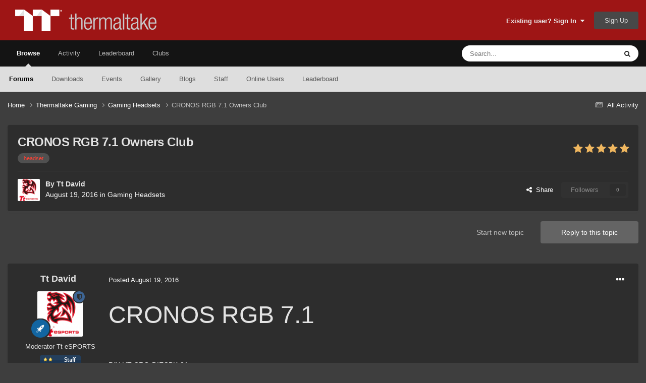

--- FILE ---
content_type: text/html; charset=utf-8
request_url: https://www.google.com/recaptcha/api2/anchor?ar=1&k=6LftaUIUAAAAAFPUMS46HCNQ7AMwnFQR4nKHPI0U&co=aHR0cHM6Ly9jb21tdW5pdHkudGhlcm1hbHRha2UuY29tOjQ0Mw..&hl=en&v=N67nZn4AqZkNcbeMu4prBgzg&theme=light&size=normal&anchor-ms=20000&execute-ms=30000&cb=qz2lpbeuu9sp
body_size: 49371
content:
<!DOCTYPE HTML><html dir="ltr" lang="en"><head><meta http-equiv="Content-Type" content="text/html; charset=UTF-8">
<meta http-equiv="X-UA-Compatible" content="IE=edge">
<title>reCAPTCHA</title>
<style type="text/css">
/* cyrillic-ext */
@font-face {
  font-family: 'Roboto';
  font-style: normal;
  font-weight: 400;
  font-stretch: 100%;
  src: url(//fonts.gstatic.com/s/roboto/v48/KFO7CnqEu92Fr1ME7kSn66aGLdTylUAMa3GUBHMdazTgWw.woff2) format('woff2');
  unicode-range: U+0460-052F, U+1C80-1C8A, U+20B4, U+2DE0-2DFF, U+A640-A69F, U+FE2E-FE2F;
}
/* cyrillic */
@font-face {
  font-family: 'Roboto';
  font-style: normal;
  font-weight: 400;
  font-stretch: 100%;
  src: url(//fonts.gstatic.com/s/roboto/v48/KFO7CnqEu92Fr1ME7kSn66aGLdTylUAMa3iUBHMdazTgWw.woff2) format('woff2');
  unicode-range: U+0301, U+0400-045F, U+0490-0491, U+04B0-04B1, U+2116;
}
/* greek-ext */
@font-face {
  font-family: 'Roboto';
  font-style: normal;
  font-weight: 400;
  font-stretch: 100%;
  src: url(//fonts.gstatic.com/s/roboto/v48/KFO7CnqEu92Fr1ME7kSn66aGLdTylUAMa3CUBHMdazTgWw.woff2) format('woff2');
  unicode-range: U+1F00-1FFF;
}
/* greek */
@font-face {
  font-family: 'Roboto';
  font-style: normal;
  font-weight: 400;
  font-stretch: 100%;
  src: url(//fonts.gstatic.com/s/roboto/v48/KFO7CnqEu92Fr1ME7kSn66aGLdTylUAMa3-UBHMdazTgWw.woff2) format('woff2');
  unicode-range: U+0370-0377, U+037A-037F, U+0384-038A, U+038C, U+038E-03A1, U+03A3-03FF;
}
/* math */
@font-face {
  font-family: 'Roboto';
  font-style: normal;
  font-weight: 400;
  font-stretch: 100%;
  src: url(//fonts.gstatic.com/s/roboto/v48/KFO7CnqEu92Fr1ME7kSn66aGLdTylUAMawCUBHMdazTgWw.woff2) format('woff2');
  unicode-range: U+0302-0303, U+0305, U+0307-0308, U+0310, U+0312, U+0315, U+031A, U+0326-0327, U+032C, U+032F-0330, U+0332-0333, U+0338, U+033A, U+0346, U+034D, U+0391-03A1, U+03A3-03A9, U+03B1-03C9, U+03D1, U+03D5-03D6, U+03F0-03F1, U+03F4-03F5, U+2016-2017, U+2034-2038, U+203C, U+2040, U+2043, U+2047, U+2050, U+2057, U+205F, U+2070-2071, U+2074-208E, U+2090-209C, U+20D0-20DC, U+20E1, U+20E5-20EF, U+2100-2112, U+2114-2115, U+2117-2121, U+2123-214F, U+2190, U+2192, U+2194-21AE, U+21B0-21E5, U+21F1-21F2, U+21F4-2211, U+2213-2214, U+2216-22FF, U+2308-230B, U+2310, U+2319, U+231C-2321, U+2336-237A, U+237C, U+2395, U+239B-23B7, U+23D0, U+23DC-23E1, U+2474-2475, U+25AF, U+25B3, U+25B7, U+25BD, U+25C1, U+25CA, U+25CC, U+25FB, U+266D-266F, U+27C0-27FF, U+2900-2AFF, U+2B0E-2B11, U+2B30-2B4C, U+2BFE, U+3030, U+FF5B, U+FF5D, U+1D400-1D7FF, U+1EE00-1EEFF;
}
/* symbols */
@font-face {
  font-family: 'Roboto';
  font-style: normal;
  font-weight: 400;
  font-stretch: 100%;
  src: url(//fonts.gstatic.com/s/roboto/v48/KFO7CnqEu92Fr1ME7kSn66aGLdTylUAMaxKUBHMdazTgWw.woff2) format('woff2');
  unicode-range: U+0001-000C, U+000E-001F, U+007F-009F, U+20DD-20E0, U+20E2-20E4, U+2150-218F, U+2190, U+2192, U+2194-2199, U+21AF, U+21E6-21F0, U+21F3, U+2218-2219, U+2299, U+22C4-22C6, U+2300-243F, U+2440-244A, U+2460-24FF, U+25A0-27BF, U+2800-28FF, U+2921-2922, U+2981, U+29BF, U+29EB, U+2B00-2BFF, U+4DC0-4DFF, U+FFF9-FFFB, U+10140-1018E, U+10190-1019C, U+101A0, U+101D0-101FD, U+102E0-102FB, U+10E60-10E7E, U+1D2C0-1D2D3, U+1D2E0-1D37F, U+1F000-1F0FF, U+1F100-1F1AD, U+1F1E6-1F1FF, U+1F30D-1F30F, U+1F315, U+1F31C, U+1F31E, U+1F320-1F32C, U+1F336, U+1F378, U+1F37D, U+1F382, U+1F393-1F39F, U+1F3A7-1F3A8, U+1F3AC-1F3AF, U+1F3C2, U+1F3C4-1F3C6, U+1F3CA-1F3CE, U+1F3D4-1F3E0, U+1F3ED, U+1F3F1-1F3F3, U+1F3F5-1F3F7, U+1F408, U+1F415, U+1F41F, U+1F426, U+1F43F, U+1F441-1F442, U+1F444, U+1F446-1F449, U+1F44C-1F44E, U+1F453, U+1F46A, U+1F47D, U+1F4A3, U+1F4B0, U+1F4B3, U+1F4B9, U+1F4BB, U+1F4BF, U+1F4C8-1F4CB, U+1F4D6, U+1F4DA, U+1F4DF, U+1F4E3-1F4E6, U+1F4EA-1F4ED, U+1F4F7, U+1F4F9-1F4FB, U+1F4FD-1F4FE, U+1F503, U+1F507-1F50B, U+1F50D, U+1F512-1F513, U+1F53E-1F54A, U+1F54F-1F5FA, U+1F610, U+1F650-1F67F, U+1F687, U+1F68D, U+1F691, U+1F694, U+1F698, U+1F6AD, U+1F6B2, U+1F6B9-1F6BA, U+1F6BC, U+1F6C6-1F6CF, U+1F6D3-1F6D7, U+1F6E0-1F6EA, U+1F6F0-1F6F3, U+1F6F7-1F6FC, U+1F700-1F7FF, U+1F800-1F80B, U+1F810-1F847, U+1F850-1F859, U+1F860-1F887, U+1F890-1F8AD, U+1F8B0-1F8BB, U+1F8C0-1F8C1, U+1F900-1F90B, U+1F93B, U+1F946, U+1F984, U+1F996, U+1F9E9, U+1FA00-1FA6F, U+1FA70-1FA7C, U+1FA80-1FA89, U+1FA8F-1FAC6, U+1FACE-1FADC, U+1FADF-1FAE9, U+1FAF0-1FAF8, U+1FB00-1FBFF;
}
/* vietnamese */
@font-face {
  font-family: 'Roboto';
  font-style: normal;
  font-weight: 400;
  font-stretch: 100%;
  src: url(//fonts.gstatic.com/s/roboto/v48/KFO7CnqEu92Fr1ME7kSn66aGLdTylUAMa3OUBHMdazTgWw.woff2) format('woff2');
  unicode-range: U+0102-0103, U+0110-0111, U+0128-0129, U+0168-0169, U+01A0-01A1, U+01AF-01B0, U+0300-0301, U+0303-0304, U+0308-0309, U+0323, U+0329, U+1EA0-1EF9, U+20AB;
}
/* latin-ext */
@font-face {
  font-family: 'Roboto';
  font-style: normal;
  font-weight: 400;
  font-stretch: 100%;
  src: url(//fonts.gstatic.com/s/roboto/v48/KFO7CnqEu92Fr1ME7kSn66aGLdTylUAMa3KUBHMdazTgWw.woff2) format('woff2');
  unicode-range: U+0100-02BA, U+02BD-02C5, U+02C7-02CC, U+02CE-02D7, U+02DD-02FF, U+0304, U+0308, U+0329, U+1D00-1DBF, U+1E00-1E9F, U+1EF2-1EFF, U+2020, U+20A0-20AB, U+20AD-20C0, U+2113, U+2C60-2C7F, U+A720-A7FF;
}
/* latin */
@font-face {
  font-family: 'Roboto';
  font-style: normal;
  font-weight: 400;
  font-stretch: 100%;
  src: url(//fonts.gstatic.com/s/roboto/v48/KFO7CnqEu92Fr1ME7kSn66aGLdTylUAMa3yUBHMdazQ.woff2) format('woff2');
  unicode-range: U+0000-00FF, U+0131, U+0152-0153, U+02BB-02BC, U+02C6, U+02DA, U+02DC, U+0304, U+0308, U+0329, U+2000-206F, U+20AC, U+2122, U+2191, U+2193, U+2212, U+2215, U+FEFF, U+FFFD;
}
/* cyrillic-ext */
@font-face {
  font-family: 'Roboto';
  font-style: normal;
  font-weight: 500;
  font-stretch: 100%;
  src: url(//fonts.gstatic.com/s/roboto/v48/KFO7CnqEu92Fr1ME7kSn66aGLdTylUAMa3GUBHMdazTgWw.woff2) format('woff2');
  unicode-range: U+0460-052F, U+1C80-1C8A, U+20B4, U+2DE0-2DFF, U+A640-A69F, U+FE2E-FE2F;
}
/* cyrillic */
@font-face {
  font-family: 'Roboto';
  font-style: normal;
  font-weight: 500;
  font-stretch: 100%;
  src: url(//fonts.gstatic.com/s/roboto/v48/KFO7CnqEu92Fr1ME7kSn66aGLdTylUAMa3iUBHMdazTgWw.woff2) format('woff2');
  unicode-range: U+0301, U+0400-045F, U+0490-0491, U+04B0-04B1, U+2116;
}
/* greek-ext */
@font-face {
  font-family: 'Roboto';
  font-style: normal;
  font-weight: 500;
  font-stretch: 100%;
  src: url(//fonts.gstatic.com/s/roboto/v48/KFO7CnqEu92Fr1ME7kSn66aGLdTylUAMa3CUBHMdazTgWw.woff2) format('woff2');
  unicode-range: U+1F00-1FFF;
}
/* greek */
@font-face {
  font-family: 'Roboto';
  font-style: normal;
  font-weight: 500;
  font-stretch: 100%;
  src: url(//fonts.gstatic.com/s/roboto/v48/KFO7CnqEu92Fr1ME7kSn66aGLdTylUAMa3-UBHMdazTgWw.woff2) format('woff2');
  unicode-range: U+0370-0377, U+037A-037F, U+0384-038A, U+038C, U+038E-03A1, U+03A3-03FF;
}
/* math */
@font-face {
  font-family: 'Roboto';
  font-style: normal;
  font-weight: 500;
  font-stretch: 100%;
  src: url(//fonts.gstatic.com/s/roboto/v48/KFO7CnqEu92Fr1ME7kSn66aGLdTylUAMawCUBHMdazTgWw.woff2) format('woff2');
  unicode-range: U+0302-0303, U+0305, U+0307-0308, U+0310, U+0312, U+0315, U+031A, U+0326-0327, U+032C, U+032F-0330, U+0332-0333, U+0338, U+033A, U+0346, U+034D, U+0391-03A1, U+03A3-03A9, U+03B1-03C9, U+03D1, U+03D5-03D6, U+03F0-03F1, U+03F4-03F5, U+2016-2017, U+2034-2038, U+203C, U+2040, U+2043, U+2047, U+2050, U+2057, U+205F, U+2070-2071, U+2074-208E, U+2090-209C, U+20D0-20DC, U+20E1, U+20E5-20EF, U+2100-2112, U+2114-2115, U+2117-2121, U+2123-214F, U+2190, U+2192, U+2194-21AE, U+21B0-21E5, U+21F1-21F2, U+21F4-2211, U+2213-2214, U+2216-22FF, U+2308-230B, U+2310, U+2319, U+231C-2321, U+2336-237A, U+237C, U+2395, U+239B-23B7, U+23D0, U+23DC-23E1, U+2474-2475, U+25AF, U+25B3, U+25B7, U+25BD, U+25C1, U+25CA, U+25CC, U+25FB, U+266D-266F, U+27C0-27FF, U+2900-2AFF, U+2B0E-2B11, U+2B30-2B4C, U+2BFE, U+3030, U+FF5B, U+FF5D, U+1D400-1D7FF, U+1EE00-1EEFF;
}
/* symbols */
@font-face {
  font-family: 'Roboto';
  font-style: normal;
  font-weight: 500;
  font-stretch: 100%;
  src: url(//fonts.gstatic.com/s/roboto/v48/KFO7CnqEu92Fr1ME7kSn66aGLdTylUAMaxKUBHMdazTgWw.woff2) format('woff2');
  unicode-range: U+0001-000C, U+000E-001F, U+007F-009F, U+20DD-20E0, U+20E2-20E4, U+2150-218F, U+2190, U+2192, U+2194-2199, U+21AF, U+21E6-21F0, U+21F3, U+2218-2219, U+2299, U+22C4-22C6, U+2300-243F, U+2440-244A, U+2460-24FF, U+25A0-27BF, U+2800-28FF, U+2921-2922, U+2981, U+29BF, U+29EB, U+2B00-2BFF, U+4DC0-4DFF, U+FFF9-FFFB, U+10140-1018E, U+10190-1019C, U+101A0, U+101D0-101FD, U+102E0-102FB, U+10E60-10E7E, U+1D2C0-1D2D3, U+1D2E0-1D37F, U+1F000-1F0FF, U+1F100-1F1AD, U+1F1E6-1F1FF, U+1F30D-1F30F, U+1F315, U+1F31C, U+1F31E, U+1F320-1F32C, U+1F336, U+1F378, U+1F37D, U+1F382, U+1F393-1F39F, U+1F3A7-1F3A8, U+1F3AC-1F3AF, U+1F3C2, U+1F3C4-1F3C6, U+1F3CA-1F3CE, U+1F3D4-1F3E0, U+1F3ED, U+1F3F1-1F3F3, U+1F3F5-1F3F7, U+1F408, U+1F415, U+1F41F, U+1F426, U+1F43F, U+1F441-1F442, U+1F444, U+1F446-1F449, U+1F44C-1F44E, U+1F453, U+1F46A, U+1F47D, U+1F4A3, U+1F4B0, U+1F4B3, U+1F4B9, U+1F4BB, U+1F4BF, U+1F4C8-1F4CB, U+1F4D6, U+1F4DA, U+1F4DF, U+1F4E3-1F4E6, U+1F4EA-1F4ED, U+1F4F7, U+1F4F9-1F4FB, U+1F4FD-1F4FE, U+1F503, U+1F507-1F50B, U+1F50D, U+1F512-1F513, U+1F53E-1F54A, U+1F54F-1F5FA, U+1F610, U+1F650-1F67F, U+1F687, U+1F68D, U+1F691, U+1F694, U+1F698, U+1F6AD, U+1F6B2, U+1F6B9-1F6BA, U+1F6BC, U+1F6C6-1F6CF, U+1F6D3-1F6D7, U+1F6E0-1F6EA, U+1F6F0-1F6F3, U+1F6F7-1F6FC, U+1F700-1F7FF, U+1F800-1F80B, U+1F810-1F847, U+1F850-1F859, U+1F860-1F887, U+1F890-1F8AD, U+1F8B0-1F8BB, U+1F8C0-1F8C1, U+1F900-1F90B, U+1F93B, U+1F946, U+1F984, U+1F996, U+1F9E9, U+1FA00-1FA6F, U+1FA70-1FA7C, U+1FA80-1FA89, U+1FA8F-1FAC6, U+1FACE-1FADC, U+1FADF-1FAE9, U+1FAF0-1FAF8, U+1FB00-1FBFF;
}
/* vietnamese */
@font-face {
  font-family: 'Roboto';
  font-style: normal;
  font-weight: 500;
  font-stretch: 100%;
  src: url(//fonts.gstatic.com/s/roboto/v48/KFO7CnqEu92Fr1ME7kSn66aGLdTylUAMa3OUBHMdazTgWw.woff2) format('woff2');
  unicode-range: U+0102-0103, U+0110-0111, U+0128-0129, U+0168-0169, U+01A0-01A1, U+01AF-01B0, U+0300-0301, U+0303-0304, U+0308-0309, U+0323, U+0329, U+1EA0-1EF9, U+20AB;
}
/* latin-ext */
@font-face {
  font-family: 'Roboto';
  font-style: normal;
  font-weight: 500;
  font-stretch: 100%;
  src: url(//fonts.gstatic.com/s/roboto/v48/KFO7CnqEu92Fr1ME7kSn66aGLdTylUAMa3KUBHMdazTgWw.woff2) format('woff2');
  unicode-range: U+0100-02BA, U+02BD-02C5, U+02C7-02CC, U+02CE-02D7, U+02DD-02FF, U+0304, U+0308, U+0329, U+1D00-1DBF, U+1E00-1E9F, U+1EF2-1EFF, U+2020, U+20A0-20AB, U+20AD-20C0, U+2113, U+2C60-2C7F, U+A720-A7FF;
}
/* latin */
@font-face {
  font-family: 'Roboto';
  font-style: normal;
  font-weight: 500;
  font-stretch: 100%;
  src: url(//fonts.gstatic.com/s/roboto/v48/KFO7CnqEu92Fr1ME7kSn66aGLdTylUAMa3yUBHMdazQ.woff2) format('woff2');
  unicode-range: U+0000-00FF, U+0131, U+0152-0153, U+02BB-02BC, U+02C6, U+02DA, U+02DC, U+0304, U+0308, U+0329, U+2000-206F, U+20AC, U+2122, U+2191, U+2193, U+2212, U+2215, U+FEFF, U+FFFD;
}
/* cyrillic-ext */
@font-face {
  font-family: 'Roboto';
  font-style: normal;
  font-weight: 900;
  font-stretch: 100%;
  src: url(//fonts.gstatic.com/s/roboto/v48/KFO7CnqEu92Fr1ME7kSn66aGLdTylUAMa3GUBHMdazTgWw.woff2) format('woff2');
  unicode-range: U+0460-052F, U+1C80-1C8A, U+20B4, U+2DE0-2DFF, U+A640-A69F, U+FE2E-FE2F;
}
/* cyrillic */
@font-face {
  font-family: 'Roboto';
  font-style: normal;
  font-weight: 900;
  font-stretch: 100%;
  src: url(//fonts.gstatic.com/s/roboto/v48/KFO7CnqEu92Fr1ME7kSn66aGLdTylUAMa3iUBHMdazTgWw.woff2) format('woff2');
  unicode-range: U+0301, U+0400-045F, U+0490-0491, U+04B0-04B1, U+2116;
}
/* greek-ext */
@font-face {
  font-family: 'Roboto';
  font-style: normal;
  font-weight: 900;
  font-stretch: 100%;
  src: url(//fonts.gstatic.com/s/roboto/v48/KFO7CnqEu92Fr1ME7kSn66aGLdTylUAMa3CUBHMdazTgWw.woff2) format('woff2');
  unicode-range: U+1F00-1FFF;
}
/* greek */
@font-face {
  font-family: 'Roboto';
  font-style: normal;
  font-weight: 900;
  font-stretch: 100%;
  src: url(//fonts.gstatic.com/s/roboto/v48/KFO7CnqEu92Fr1ME7kSn66aGLdTylUAMa3-UBHMdazTgWw.woff2) format('woff2');
  unicode-range: U+0370-0377, U+037A-037F, U+0384-038A, U+038C, U+038E-03A1, U+03A3-03FF;
}
/* math */
@font-face {
  font-family: 'Roboto';
  font-style: normal;
  font-weight: 900;
  font-stretch: 100%;
  src: url(//fonts.gstatic.com/s/roboto/v48/KFO7CnqEu92Fr1ME7kSn66aGLdTylUAMawCUBHMdazTgWw.woff2) format('woff2');
  unicode-range: U+0302-0303, U+0305, U+0307-0308, U+0310, U+0312, U+0315, U+031A, U+0326-0327, U+032C, U+032F-0330, U+0332-0333, U+0338, U+033A, U+0346, U+034D, U+0391-03A1, U+03A3-03A9, U+03B1-03C9, U+03D1, U+03D5-03D6, U+03F0-03F1, U+03F4-03F5, U+2016-2017, U+2034-2038, U+203C, U+2040, U+2043, U+2047, U+2050, U+2057, U+205F, U+2070-2071, U+2074-208E, U+2090-209C, U+20D0-20DC, U+20E1, U+20E5-20EF, U+2100-2112, U+2114-2115, U+2117-2121, U+2123-214F, U+2190, U+2192, U+2194-21AE, U+21B0-21E5, U+21F1-21F2, U+21F4-2211, U+2213-2214, U+2216-22FF, U+2308-230B, U+2310, U+2319, U+231C-2321, U+2336-237A, U+237C, U+2395, U+239B-23B7, U+23D0, U+23DC-23E1, U+2474-2475, U+25AF, U+25B3, U+25B7, U+25BD, U+25C1, U+25CA, U+25CC, U+25FB, U+266D-266F, U+27C0-27FF, U+2900-2AFF, U+2B0E-2B11, U+2B30-2B4C, U+2BFE, U+3030, U+FF5B, U+FF5D, U+1D400-1D7FF, U+1EE00-1EEFF;
}
/* symbols */
@font-face {
  font-family: 'Roboto';
  font-style: normal;
  font-weight: 900;
  font-stretch: 100%;
  src: url(//fonts.gstatic.com/s/roboto/v48/KFO7CnqEu92Fr1ME7kSn66aGLdTylUAMaxKUBHMdazTgWw.woff2) format('woff2');
  unicode-range: U+0001-000C, U+000E-001F, U+007F-009F, U+20DD-20E0, U+20E2-20E4, U+2150-218F, U+2190, U+2192, U+2194-2199, U+21AF, U+21E6-21F0, U+21F3, U+2218-2219, U+2299, U+22C4-22C6, U+2300-243F, U+2440-244A, U+2460-24FF, U+25A0-27BF, U+2800-28FF, U+2921-2922, U+2981, U+29BF, U+29EB, U+2B00-2BFF, U+4DC0-4DFF, U+FFF9-FFFB, U+10140-1018E, U+10190-1019C, U+101A0, U+101D0-101FD, U+102E0-102FB, U+10E60-10E7E, U+1D2C0-1D2D3, U+1D2E0-1D37F, U+1F000-1F0FF, U+1F100-1F1AD, U+1F1E6-1F1FF, U+1F30D-1F30F, U+1F315, U+1F31C, U+1F31E, U+1F320-1F32C, U+1F336, U+1F378, U+1F37D, U+1F382, U+1F393-1F39F, U+1F3A7-1F3A8, U+1F3AC-1F3AF, U+1F3C2, U+1F3C4-1F3C6, U+1F3CA-1F3CE, U+1F3D4-1F3E0, U+1F3ED, U+1F3F1-1F3F3, U+1F3F5-1F3F7, U+1F408, U+1F415, U+1F41F, U+1F426, U+1F43F, U+1F441-1F442, U+1F444, U+1F446-1F449, U+1F44C-1F44E, U+1F453, U+1F46A, U+1F47D, U+1F4A3, U+1F4B0, U+1F4B3, U+1F4B9, U+1F4BB, U+1F4BF, U+1F4C8-1F4CB, U+1F4D6, U+1F4DA, U+1F4DF, U+1F4E3-1F4E6, U+1F4EA-1F4ED, U+1F4F7, U+1F4F9-1F4FB, U+1F4FD-1F4FE, U+1F503, U+1F507-1F50B, U+1F50D, U+1F512-1F513, U+1F53E-1F54A, U+1F54F-1F5FA, U+1F610, U+1F650-1F67F, U+1F687, U+1F68D, U+1F691, U+1F694, U+1F698, U+1F6AD, U+1F6B2, U+1F6B9-1F6BA, U+1F6BC, U+1F6C6-1F6CF, U+1F6D3-1F6D7, U+1F6E0-1F6EA, U+1F6F0-1F6F3, U+1F6F7-1F6FC, U+1F700-1F7FF, U+1F800-1F80B, U+1F810-1F847, U+1F850-1F859, U+1F860-1F887, U+1F890-1F8AD, U+1F8B0-1F8BB, U+1F8C0-1F8C1, U+1F900-1F90B, U+1F93B, U+1F946, U+1F984, U+1F996, U+1F9E9, U+1FA00-1FA6F, U+1FA70-1FA7C, U+1FA80-1FA89, U+1FA8F-1FAC6, U+1FACE-1FADC, U+1FADF-1FAE9, U+1FAF0-1FAF8, U+1FB00-1FBFF;
}
/* vietnamese */
@font-face {
  font-family: 'Roboto';
  font-style: normal;
  font-weight: 900;
  font-stretch: 100%;
  src: url(//fonts.gstatic.com/s/roboto/v48/KFO7CnqEu92Fr1ME7kSn66aGLdTylUAMa3OUBHMdazTgWw.woff2) format('woff2');
  unicode-range: U+0102-0103, U+0110-0111, U+0128-0129, U+0168-0169, U+01A0-01A1, U+01AF-01B0, U+0300-0301, U+0303-0304, U+0308-0309, U+0323, U+0329, U+1EA0-1EF9, U+20AB;
}
/* latin-ext */
@font-face {
  font-family: 'Roboto';
  font-style: normal;
  font-weight: 900;
  font-stretch: 100%;
  src: url(//fonts.gstatic.com/s/roboto/v48/KFO7CnqEu92Fr1ME7kSn66aGLdTylUAMa3KUBHMdazTgWw.woff2) format('woff2');
  unicode-range: U+0100-02BA, U+02BD-02C5, U+02C7-02CC, U+02CE-02D7, U+02DD-02FF, U+0304, U+0308, U+0329, U+1D00-1DBF, U+1E00-1E9F, U+1EF2-1EFF, U+2020, U+20A0-20AB, U+20AD-20C0, U+2113, U+2C60-2C7F, U+A720-A7FF;
}
/* latin */
@font-face {
  font-family: 'Roboto';
  font-style: normal;
  font-weight: 900;
  font-stretch: 100%;
  src: url(//fonts.gstatic.com/s/roboto/v48/KFO7CnqEu92Fr1ME7kSn66aGLdTylUAMa3yUBHMdazQ.woff2) format('woff2');
  unicode-range: U+0000-00FF, U+0131, U+0152-0153, U+02BB-02BC, U+02C6, U+02DA, U+02DC, U+0304, U+0308, U+0329, U+2000-206F, U+20AC, U+2122, U+2191, U+2193, U+2212, U+2215, U+FEFF, U+FFFD;
}

</style>
<link rel="stylesheet" type="text/css" href="https://www.gstatic.com/recaptcha/releases/N67nZn4AqZkNcbeMu4prBgzg/styles__ltr.css">
<script nonce="uLt3A0u-gO3p8iRImJytqw" type="text/javascript">window['__recaptcha_api'] = 'https://www.google.com/recaptcha/api2/';</script>
<script type="text/javascript" src="https://www.gstatic.com/recaptcha/releases/N67nZn4AqZkNcbeMu4prBgzg/recaptcha__en.js" nonce="uLt3A0u-gO3p8iRImJytqw">
      
    </script></head>
<body><div id="rc-anchor-alert" class="rc-anchor-alert"></div>
<input type="hidden" id="recaptcha-token" value="[base64]">
<script type="text/javascript" nonce="uLt3A0u-gO3p8iRImJytqw">
      recaptcha.anchor.Main.init("[\x22ainput\x22,[\x22bgdata\x22,\x22\x22,\[base64]/[base64]/[base64]/[base64]/[base64]/[base64]/KGcoTywyNTMsTy5PKSxVRyhPLEMpKTpnKE8sMjUzLEMpLE8pKSxsKSksTykpfSxieT1mdW5jdGlvbihDLE8sdSxsKXtmb3IobD0odT1SKEMpLDApO08+MDtPLS0pbD1sPDw4fFooQyk7ZyhDLHUsbCl9LFVHPWZ1bmN0aW9uKEMsTyl7Qy5pLmxlbmd0aD4xMDQ/[base64]/[base64]/[base64]/[base64]/[base64]/[base64]/[base64]\\u003d\x22,\[base64]\\u003d\\u003d\x22,\x22cijCpMKtEgE/w7HCk8KUwqFvUsKEw4clw6ISwr04NQxyY8KJwqZJwozCj03Du8KaITTCuj3DrcKNwoBFRXJ0PwzCh8OtC8KxY8KuW8OOw6ADwrXDl8OuMsOewpRGDMOZIUrDljdnwpjCrcORw6QNw4bCr8KfwpMfdcKPZ8KOHcKyT8OwCSHDtBxJw7FGwrrDhBx/wqnCvcKtwprDqBsoaMOmw5coTFknw7d1w71YHcK9d8KGw7PDsBk5ZsKOFW7CtzALw6NPe2nCtcKiw7c3wqfCmcKXG1ctwrhCeRFfwq9SHMOAwodnTMO+wpXCpXJowoXDoMOHw6chdzBZJ8OJWh97wpFeDsKUw5nChcKyw5AawprDl3NgwqR6woVZYi4YMMOUIl/DrR/[base64]/Ch8O0w4s6b3ZoLcKeBz3CjBHCqXEBwp3DsMODw4jDszXDqTBRGAtXSMKDwqU9EMOMw5lBwpJoHcKfwp/[base64]/[base64]/DqkHCuTsgw4TCjsKOPMK/wrcEw7NHwozChcOcXcOuFkzCmMKww47DlwvCt3LDucKKw6lwDsOKS00Rd8KkK8KONcKfLUYFHMKowpAbEmbChMKLQ8O6w58nwpsMZ0h9w59LwpjDv8Kgf8Kvwp4Iw7/DjsKnwpHDnXweRsKgwqTDv0/DicOPw4kPwotDwq7CjcObw7rCvG9Pw4ZawrZsw6zCoxrDslJgZlBzL8KlwpsUT8OEw7rDunLDr8Omw5lhTsOge1fCv8KELjICflEfw78nwot7Z2nDi8OTUFHDnsKRKHcIwqozLcOIw47DkQ3Cr27CvXDDgMKZwoHCjMOLbcKnZH/Dr0Znw612QMKtw4kKw6ogJsOkXxnDm8KpTsK/w7jDjMO5VWsJCMKRwqzDinEqwr/ChnfCscOECsKNPyXDvDfDgzjChsOoIFbDuQ1qwpd2LGUQE8Osw5NSNcO1w5TCllXCp0vCrsK1w6DDsB9iw5XDmgx0bMOCwoTDngXCtRVHwp/[base64]/CtnXCjsKCJMOWw5fDuhzCjxEoQsOvK39XLcKewqJSw5Qcw5HCg8OsP3Ncw6PChy3Dv8K+cTsiw5bCvibChsOawozDqEDCqRMmSGHDuiQ+IsK/wqXDiT3Dn8OiWgjCugcdLUcDC8KoHz7Dp8O3woE1w5sMw6sPJsKKwrjCtMOlwqzCrx/CnmsDf8KhFMOhSGfCgMOxYwFtRsKubmcKDDvDg8OSwrLDt0rDkcKTw6ozw58ewpsZwochUnjCisOFf8K4VcOhIsKASMKjwpsOw4tSbRM+SUAYw4DDkE3DrkVawqvCh8OqbT8lYxTDscK/[base64]/DtCMDw5XDmsOSLG/ClzgmTEDDpQQEw4UEC8OJKjfDlR/DlMKteE8fKHLCjygAw7QfUmACwrxzwogVfGXDssO9wp7Ct3gOesKhAcKXcMOtS3wYP8K9EMKlwpoaw6zChBFtPD7DojQcKMKmHFFUCTULQUAUAznCmUfDpHvDvDwrwoANw6BzTcKCHnQYDsKJw5rCoMO/w7TDoltYw7o/[base64]/DiSk5wpXCogTCoxMGVMK6wpPDngLCvsKuB8KHe3MBfMO7w6cpJw3ChjjCtnNvOcOzPsOkwojDgA/DisOCTh/DiTPCjm0GZMKnwqrDjgHCmzjCrVPDjW3DrnnCqTREAjfCo8O2BMKzwq3CgcO5VQ4wwq3CkMOrw7I2cjgWKsKSwplBdMOkwqo0w5jClMKLJ1cEwr3CtwcBwrzDml5swp4KwpsAQHLCtsKSw5XCq8KPDHXCpF/Cn8KIOMOyw59AZ23Ci3PDoUwnE8OQw6kwZMK9NgbCsnfDnDJRw7xgFTPDs8Oyw680woTClmbDvmksBAdyacOecStZw5g6KcOww7FOwqVQbi0lw6UOw6TCnsKbEcO5w4rDpSDDtk9/YQTDsMO0MhBJw4jCkTLCgsKUwpwEaijDnMO2Yj7CucKgJik6b8KRLMOew4BCGA/[base64]/[base64]/Cm3nCmXlwNMOLWBIyecKUGMOzDgnCvDsOLjJ2Ch0dJcKbwr9Aw58MwrPDtsOfB8O4IMOuw4HDmsOiLUnCk8KZw6nDrhN4w55ow7vCrMKkGcKGNcOwKSVPwq1WdcOpTnABwqnDtBzDrXtkwrp8EQ/DtsKAf0lbHRPDscOjwrUHK8Kkw7/[base64]/[base64]/w7bDtEFTwrdfMcKuwpTDtHE1S0vDqj1qw6DChsKtXMOqw5XDncKKHsKLw7p/S8OObsK/H8OvFWpgwqFUwq18wqRpwoXCnEQcwrFDbXPCmFh5wozDssOyOzoCf0d/dizDqsOBw67DmRZZwrQmTgguLFxMw647e2V1JkdVV2LCgggew6zDuXHCj8KNw7/CmlpeJnoYwo/Dt3vCvcOWw6tDw6Vmw6DDkcKWwq4+VgTCqcKPwo0/wrpMwqXCtsKDw7nDhGt5bxVYw4lzI14/ei3DhcKWwpdXTGVqRlMHwo3DiE/CuXLDh23CrSnCsMOqWA42wpbDgQtGw5rCs8OoEjPClMKNTcOswrxXGsOvw6J1FjbDllzDq2LDhHxRwp5/w5kBAsK2w41Mw41GLAUFw47Dt27Cn0ALw4xPQhvCo8KAchQPwpksdcO0EcOTwpPCrcOOf21kw4NCwosNIcO8w6cQCMK/w71RSsKTwr1qY8OEwqAABMKKJ8OyBcK7O8ODcsOwFXfCuMK/w4sPw6LDnzXCrj7CgcO9wotKfQw+cELDhsO5wpPCilzCicKle8KcNAM5b8KmwrNfOsO5wr8KbMOrwoRdc8OyNsOpw6JbfsKRF8OUw6DCnk4vwosOUVjDkXXCucK7wqLDtHYNKCbDn8ODw50Gw4/DhMKKw5PDoV/DrzcJLG8aLcO4wpl0YMO6w73ChsKwZcKnNsKtwq0nw5/DrlnCq8O1LHUjJDHDssK0EMOcwoHDlcK3RyrCnDDDpEZEw5bCrcOzw7QFwp/Dg2LCsVbCmhQDZ3kEEcK+SsOfbsOLw5wZwrMtdhbDrkc+w6htK0jDvcKnwrRFbsK0wqsCPl5mwpEIw4EKYMKxeizDhTIqUMOrWRYbZcO9wpQaw7zDk8O5cCDDgTLDgB/CosOrHy3ChcK0w4fDm3jCpsODwpPDtQl0w6fCgsO0EQdkw7gQw4EcJTPDmURzFcObwrsmwr/DkBUvwqMFfMOpbMKhwr3CqcK9wpjCuVMMwr1Lw6HCrMOFwpLDr07DlsOoCsKJwonCviBifVcCMxLDlMKJwpc1wp1cwq9iI8KIJcKnwpXDgCHDjB8Dw5hJEEfDhcKFwqtkVGZzP8KpwqMMX8O3EFRFw5w2woFjLyDCgMOpw6/[base64]/[base64]/[base64]/CiVV5FmLCqzfCljcLScKIwo9LU2Y8QzjCjcKTw5wREsKsVcOmTwFTw5R0wq3ChTzCisKEw5rDhcKzw4LDnhA1wqrCrgkWwqPDrMKRbsKhw7zCksOFdmPDvcKjccOqM8KHw7ciesOkdR3DnMKgEGHDh8Klw6vChcO9P8KCwovDugXCkMKYXcK/wo0FOw/[base64]/DoMOLUcOnw6bCh8O/[base64]/IgUTwr/[base64]/Cu0ILwr3CmzlywqjDo8OOFQZ5RcKfw4pwaEvDqXbCgcKcw6Blw4rCiEHDhsOMwoMJI1oCwqNfwrvCg8OsGMO7wrnDjMKhw5kCw7TCusOWwrYSJMKDwrsUw4PClhg0EAYAw47DnGAFw4HCg8KhNsO0wpBfKsOxcsOnw4w+wr3DtsOAwq/DhQPDkBbDrDLDmjPCsMOtbGXDh8Ovw7B2b3HDgyrCgmHDqCTDgxlbwqfCucK+PUEZwo05w7TDgcORwrccDcKjc8K+w4UYwqJFVsKhw6rCj8O1w4UfJsOLWRjCkDbDlsK+dQ7ClC5rPsOQwp0gwo/[base64]/[base64]/DjGlsUMK/ZXU3w4jDqg/CqcOlUMO5YMOnw77Cs8OVG8KpwoDDjsODwpFXPGMpwpnCiMKbw6pEbMO2VcKjwotzJsK2wqN2w4vCocKqU8Olw6vDssKTJmfDoi/Dk8KPw4DCkcKVahFcDcOSfsOLwq8mwqwcN0A2KDB0wpTCo1LCp8KPUyTDpXbCnGYcRCbDugM9J8KvYcOXPF/CqnPDnMKkwqc/wpsoAhTClMKYw6Y+GFHCiA3DtHRWfsOfw7XDnTJvw7LCm8KeFH5qw6DCkMODFnHCnFFWw4pSVMORa8OCw4TChXjDucKIwozCncKTwoR1SMOiwpjCnQcWw6jCkMOBYBXCjTQvNQrCqXTDtsOqw45sJxjDiW3Dt8OewoEQwoDDi1/[base64]/CrcKnEsKawoTDj8KrDsOgw5HDnsOww6DDtEnDhTZlw6tMHcKAwpzCmMKMacKmw5vDh8OPKRAcw7zDrsO1L8KKfsKswpwVSsKjMMKMw5ZcXcKSR2BTwprDkcO2PDByUMKbwoTDow5pVi3Cp8OOGcOWH1wMRkrDnMKoGg12YF86M8K9RX/[base64]/CmcO8VzvCosKYwoHDmcO1Ykstw5IlEyJTZsOKacOYGsK0wrMNwqZ8ORVTw7LDjwgKwochw7XDrRgLwqrDgcOgwpnDon1fTnIheTDDhcKRBwQRw5teDMOnwp5lesOUcsKBw5TDlHzDocOlw47DtjJ3w5/CugzCrsKxOcKYw5PDlU1Fw6RjH8ONwpVLDRfCoEtcT8ODwpTDtsOxw7fCpgQqwoM8J3TDuAHCqGzDocONYzUWw7/DkcO8w7rDqMKAwpPCv8OAKSnCiMKRw7TDj34OwpvCi0bDoMOiXcKzw7jCiMK2VxHDs1/ChcK5DcKqwozCkGd0w57CpMO9w69fRcKPW2fCnsK5Y3dpw4HCiDIaWMOWwrVEYcKow5p2wpQZw6Q3wpwCWMKKw4vCg8KbwrTDs8KpCGPDryLDvW/Cm1Flw7HCoTUGOsKQw4dOZcKgAQMBACJuKMO6wrDDqMKTw5bCkMKCe8O1FUc/EcKKRHsdwpnDqsOQw57CnMObw4QDw5Zjc8Oaw7nDsjzDkUEswqFXw5ttwo7CvAEqU1VnwqpGw7LDr8KwNE86VMOHw4Q0NkV1wopfw7QgCH84wqnCuH/[base64]/Cn2EdO35Hw5LCu8OgLRHDvMO3wpdNw4TDhMOjwqzCh8OrwrLCn8KwwrDCg8KpM8OIScOxwr/DnH8+w7DCsBMcQMOPMD8wPMOQw6Fow4lMwo3DvcKUK1xfw6wfTsOow69Hw5jDtzTCoXDDtiQNwoPCpnlPw6toKnHDqlvDmsOHH8OOHDsRPcOLO8OuMk/CtTzCisKMXj7CqcOdwoDCgQgNUsOOZMOtw7IDYMOQw6vDtTVsw6LDh8OOFgXDnyrCpsKTw6fDmC3DiGsGCsKfcnDCkHjCmsOnwoZZa8KEMCgoecKNw5XCtRTDp8K0BMOSw4fDmcKhwrt6bC3CoB/[base64]/DmCfCoTB6w5PCgsONLWPCoDxWRFnCsEnCiWUowrxDw7nDqcKww4XDtHPDmsKxw7PCsMOSw69NLMKjGMO5FSZNN2c3ccKfw486wrB0woIQw4Azw7N7w5xxw73DtsO+LjVvwrk1Pg3Cp8K6RMKVw43ClsOhYsObKQ/DuhPCtMOiSSjClsKWwrnCl8OVO8KCScO0PMOFYhnDv8KUayAuwqF3EcOQw7Yswr3Dv8KFGD13woUya8KLZMKVERnDk0zDu8KodcOUUsKsXMKAEyIRw4Amw5gpwrlFIcOUw7/Cjx7DkMKIw6PDjMK6w7DCs8Ofw7DDrcONw6DCmhRMSntkWMKMwrcSTljCjWPDoAHCu8K1DcKgw4UMU8K3AMKhUMKJYk1vN8O+IHpaFkPCtAvDugxrDsOHw4jDgMO2w6UcEy/DlUQbw7XChQjCmEMOwo3DucKGNBTCh0nCisOCBzDDmzXClMK0bsOSRMKow7PDvcKfwpsXw6jCisOTNgrChibCu0vCuGFAwobDsWAIbnItIcOhdMKvw73DksKVGsOmwr8IL8O4wpnDv8KJw6/DssKdwp/Csh3CmBDCumN8IhbDsR/CgyjCgMOCKcKyX207b1PDhMOTd13DsMOjwrvDvMOGBjAfwqjDlkrDg8O9w7Ajw7QSE8KfFsKRQsKTbgLDskLClMO0F11Lw7kqw7howrPCuWY9OxQ3RsO9wrIeRjDCq8KmdsKARMKfw6xJw4LDog3CuxrCriXDtsOWE8KkGSl8HBkZYMK1FMKjPcK5HTcvw5/DrCzDvMOedsKjwq/Cl8OVw6hKZsKqwqfCrQbCu8OSwqXCtTEowo1kw4bDvcKPw7DCrj7DtxMIw6jDvsKqwoFfwoPDsWhNwpzClSwaMMO3acK0w7pQw4kxw6PDqMOyHRt+w5pfw5TCq1bCh2XDnU7DgjwLw4dgScOCUXrDmREienImbMKmwrrDiTtFw4DDiMOlw7/[base64]/CiX/DsELDjcKJdlIOwoPDnjfCiQ/CjcKqdBI5TsK1w6kJEBTDkMK3wozChcKJUcOowp8tUAA+VRzCpAnCtMOfPMOAXFnCtEt3fMKYwqxow7RfwqbCusOPwrXCq8KcR8OwPAjDt8OowrzCiWA+wpIYSsKnw7hqQsOVEE/DknrCmjMbL8Kaa1rDisKVwq/ChxvDsyTCg8KBempbwrbDjjrCoXjCpGNwKMORG8OvL2rCpMKdwrzCu8O5ZwzDhDYtWsODSMOuwqBFwq/ClsKHCMOgw6zCrTPDoQrCjGxUY8KWVS8zw4rCmwRrXMO5wrzDlUHDsiwwwq50wq01Ck7CqFXCumTDiDLDuBjDpATCrMO7wqwSw69Qw4XCimxEwq1BwrzCm3/CgcK7w57ChcOnSsOJw74+CD4twq/CmcOgwoIvw6jCgsOMGRTDgibDlWTCvsONZ8Kaw4BHw6Z6woVjw7AKw4QUw6HDpsKsacOjwozDg8K+FsKNSMK4AsKLCsOlw4XCj1k8w5sdwqsIwrrDinbDgULCiAnDiEvDnwPChS0Nc1gHwr/Cow7Du8K2Niw2NQzDtsK6ZAnDqCfDuCbCv8Kzw6jDv8KNIyHDpjkcwoEEw45RwpBowppjY8OLUU9+Ag/CgcKsw40kw6sKNsKUwpl9w47CsVfClcKgKsKYwqPCkcOpI8K4wprDpcKOTcOXcsKRw6/[base64]/[base64]/eMKwwqPDvHnCksKDwqrDjMKDworCqhbCh8KwdVTDrMKrwp/DhMKHw5zDpsOzBinCgU3DhMOSw5PDi8OZWMOMw53Du1wfFB0HaMK2f1B6AMONG8O7LGtswrTCgcOXQMKsVWIQwoTDkGAuwpsgKcOvwp/CgyJ0w5AVAMKwwqXCkcOCw4rCvMKeDcKBWD1EFQnDicO1w7lIwrRtSFsiw6rDs3bChsKxw5PCpcOTwqjCnsO7wpwwWsORWFzDqlPDisOjw5tFH8KHfhHCqjfDlMKPw5XDmsKFfRTCh8KWDRrCoG8QAMOOwqjCvsOVw54KNWdMaVHCjsKqw6E0csOjF0/DisKLb2TCjcKnw7x7UMKXQMKcU8KufcK0wqJdw5TCnyU/wr5Nw5vDhAsAwojCs3gBwo7Dq3tcKsOXwrU+w5HDoE/CgGsAwqfDjcOPwqHCmMKOw5R6HzdWDUfCsDB1U8O/[base64]/[base64]/DlzEQfzgteBUPV8Kyw6VrwpFbHhUPw6fCujBAw7PComlowo0aLUjClxQBw5/DlMKXw5tNS1zCtWXDt8KgFsKnwrTDoE0xJMOmwozDosK2NTQkwpbCtcOtQ8OQwpjDkCrDlFg9c8KjwqHDjsOzI8KTwodmwoYLM1nDtcKIOw8/FDjCpgfDmMK3w7TDmsOTw6jDrMKzc8KhwrTCpQPDqVPCmGdYwq/[base64]/[base64]/Dt8KVTxVQw59zw51Vw5nChMKow6fCrsOVfxcUwoI5wqsfRQjCm8O8w5hvwow7wrljN0HDncK0MXQ+MgHDq8KAVsK7w7PDvcOhacKrw78DE8KIwpk4wqXCh8K3UFhhwq0bw6x/w68cw5nCpcK7DsOhw5N3dy3Dp10Fw7VPUB8vwpsWw5HDsMONwrnDicKdw4IJwr9cEwHDtcKtwovDkEDDisOzcMKmw73ChMKPecK/[base64]/CuGLCvCAHw4bDm8KAHcKdwphJSzgiwpbCgMKnPA/[base64]/DkcKVMQDDisOaecOsw6DCrzPDmsKpWic6G8OIdyEKa8O+Gg3DuDkbC8KLw5vCmcKfEnDCtzjDtsOnw53CmsKlYMOxw47ChhjDocK9wrxEw4V0MyXDqAoxw61TwpRGP2Bww6DCn8K2N8OhWknChG4MwofDi8Onw7/DvU9kw7XDkcKOB8KKLxxjSkTDkWkPPsK2wrPDuxM5cncjfi3CixfDrTgxw7cUNV/CoiPCu2xHIsODw7/CnmnDosOraU9tw41MfGd+w4bDlMONw647wpY+w5tbwrrDrwlOVHbCkhYENMKORMK2w6TDuBXCpRjCnTovcMKgwolnKB7DicO/wpzCpXXCj8KLwpTCind7Ow7DoDDDpMK3wqNEw4fCjVtPwrbCuVB8w6HCmFEKKcOHGMKfKMOFwokRw4fCo8OXIlnClDXDkwPCgB7DnkLDn2DCqAnCr8KOL8KMI8KRHcKARUHDj35bwrbCg2oxPmc0BjnDoE/Cgx7CqcKaakFrwrptwoR4w5jDpcOAS0EKw7TCqsK5wqfDucKewpzDl8K9UWbCghk6C8KRwp/[base64]/CrkEOMsKow6slwpHCrRhXworDpjfDtcO1wovDvcOjw43CvcKrwqZhbsKBLwPChsONJ8K3V8OGwpIxw4vCml5xwqzDk1t9w4bDrFEscBLDtGHCo8Kowr7Ds8Kuw7twOQdrw4LCgsKVZcKTw75kwrfCo8Osw7/[base64]/[base64]/DihssL8K2wrQHwqs+wrHCnsKmw4vCr28bwpEFwrwTT0gxwoVSwpg/w7nDhwYIw4rCqsOiw4tIdcOUesO3wowVw4fDlh3DssOmw43DpMKiw6kAYMOqwrsiccOFw7TDkcKEwoZFZ8K9wrRTwoLCuyvCrMKcwr5IE8KDen9XworCjsK5XMK6Q0B3UsOvw5McUsK/YMOVw4wEMBknYsO8LMKywrN9UsOdS8OqwqFGw5fCgzHDtsOFwo/ClHbDhcKyB2HDucKvTcKlKcO/w4jDowluJsKVwqnDncOFP8OwwqJbw5nCvwh8w40YaMKcwoXCnMOrHMOeRGPCvXIcbB4yTCfDmDfCiMK1PWIcwr3Cikd/wqTDtsKDw7XCuMORGU7CvhnDmw/[base64]/[base64]/[base64]/Do8KfXMKywqZvUXYjw7cqwrbDuHUkwq3DmQ9xf2HDvgPCqHjDpMKbP8KvwrsIag7CszHDilvCiD/[base64]/wqtnw6HCi8O1w4HDkw3DtMKYODLCnzbDscODwpR5w5QwHmfDm8KgOAkmR3xAJAbDqXg2w4HDr8ORFsOad8KGHBUvw5p4wonDq8Ouw64GLcOPwpJadMODw4kqw5IOORI6w5DCisOPwr3CkcKIRcOcw5A4wojDosOPwpdgwrsVwrXDsmEfbj7DoMK8UcKDw6ddV8O0csK/[base64]/w5FXP1VgYcOaJkjDqsOlwqrDvidvR8OWFH/CgnNZw6nCncKRcgLDi0BCw5DCsAvCgzZ1JEjDjD0SACcjCsKMwq/DuBLDm8K2fEkDwoJNwp/CuUY6H8OeMzjDnnYDw4fChgoSb8OswoLCmR5vLS3CpcKYRxdQVy/ChUlIwo9Uw5QPXFVww6MnEcOZfcK7MiUfAENjw43DucKyTmjDowY8YgLCmFR6asKjDcKcw65qZn5swoohw73CghrCisKRwqhmQHnDm8KOcHLChyUEw7FuHhxkDDh5woDDhMKfw5fDmMKSw7jDp2rCglBoJ8O7wrtFVsKLGG3ClElVwpnCmMK/wobDsMOOw5fCnw7DhRHDvMOjwpgnwofCm8O1VzkQYMKdwp/[base64]/wrVrwq/[base64]/[base64]/[base64]/Cr8OaNcKgOMO5wphBwpwlU8Krw5LDpcOCS8OZPXzCs2nCu8OFwrUtwp1+w5Jow6fCmGDDrE3CoRjCrRbDqMKCW8KTwonCs8Orwr/[base64]/L8OGNcO9bMOTw4BNFMKpJ2vCpE7DksKMwrYRF3DDtCbDt8K+RcOCScOYF8O5w4NzEMKoVxwRaQrDkkXDssKNw69+On/DugU0ZjxgDiIfA8OIwpzCncOPVMOBb0IcEWfCl8KwcsOxPMOfwrIXdcKvwq84I8Kzw4ZoMhovKXcBRGU5SMOdKXzCmXrChQU4w7NZwqbCqsO/TEwzw4FLVsK/woLCo8OCw6/[base64]/Dj8OvEG5RXzTDlF3DtMOzw6I3wrLDi8K9w7Erw5Yuw6jCvxzDvsKOY3LCgnnCnnQew5fDpMKQw7xPdsKfw5bDg3Ecw7fDvMKiwpwUwpnCgGB2dsOvRCHDscKtC8OIw5oWwoAsOF/Dj8KeBR/ClmJuwoALVcOlwonDpz/Cq8KPwrVSw7HDkwYxwoMFwq3Do1XDrkLDvcKjw4/Cli/CrsKLw5/CssKHwqpDw7fDtiNUVWpmwrxIZcKGTsKhFMOrw6BhXQHCmSDCqAnDn8OWM2vDhsOnwqDCqSBFw6XCn8OBRXbCuGkVYcKwWFzCgVQZQEwGA8K8OmsfGU3DsxHDu3nCocKDw6TDvMOrS8ODc1fDlsK2eGp0AcOdw7RoBF/[base64]/wp4rc8Oqwo7CrSIYfsKgfArCsMOxDsOgw7oJwqRsw6tywp4dGcOkHHwLwoo3w7PCksOoF2w6w7DDo1s6DMOiw6jCmMO8wq0NS37DmcKaDsKiQDXDmDPCiF/[base64]/CnEZlw5LDgsOifAMkOMOcwo/CpG3DqTNiwp7DjkFfLcK8LUzCvwbCsMKHD8OzNQfCncOgb8K9JMKnw4fCtzM2GjLDkmIsw7xewonDq8KCQ8KzDcKjHMORw7HDnMOmwpVlwrAYw5PDpnLCsSkTZGN4w5hVw7PDjhZ1fmwtWg95wq4pUVRJKsO3wrbCmwbCshsLU8OMw6x4w78owo/DvcONwrcyJE7DhMKpFQfCg0pQwqR+wqvDnMKWQ8OowrUqwoLCghlFGcOEwpvCu33Dp0fDqMOYw7sQwrFEKQxZwr/DuMOhw7XCjRx2w7LDpsKmwq4AdBdrwq3Cvj/Doyhlw5rCiQnDjxQGwpTDvg3CllIKw4TCvm3DhsO8KMOrS8KwwqzCqDfCksOTAMO6Z21TwprDunLDh8KMwqvDg8OHScOVwpPDvVVrC8ONwoPDv8OcW8OLwqDDsMOdF8Kuw6phwrhlfDAgXMOfO8KcwppvwqIXwp9/bHBPOmrDgxDDosO3wq8xw7YowpvDp3FED07CjnoNMMOJGXVBdsKNH8KrwonCmsKyw7vDtRcIa8OKw4rDjcO8YU3CiSUMwozDn8O4AcOYfnFgw5fDuyA9Qi0Hw7FywpABKcOoDsK/[base64]/[base64]/w5XCuzpXwqZEJW8taH/ClsOIw6Fkw7TDocKfJXEPYsOcWVvCiDPDqcKtZR11DmHCo8K2CxBwWhEIw6E7w5/Dsj3DksO6FcO8ImnDksOaDQXDoMKqJCYKw7nCv3zDjsOjw6rDhsKGw5EQwq/Dq8KMYCfDhwvDozkQw5wsw4XChGpVw53Dm2TCpAcCwpHDnX0VbMOYw77CvnnDmh5bw6UDw5rDqcK8w6BrK2FKBcK/[base64]/[base64]/CjMKyw5Q4IU9ywqjCscOhcgJ/H1nDrMOywrjDtTpHa8K/w6DDr8OIwpzCi8K6bB/DtXjCqsObAcOyw7t7XEslZDbDpVxawrrDlnpOYcOswo/[base64]/CmWE7w6kzwqF7dMKCYD7CjMOKQcKBwp7DssOPwr8lRnnChWrDsDQjwoMDw6DCq8Kta1vCosOfMkXDlsO4RcKkajjCkB1Hw6xHwrPChhh2SsOPHgJ0w4UmasKawqDDvUPCkUrDrSHCncKRwrbDjcKeBcO/Wmk5w7NHU11jf8OdYVrCqsKfBMKLw6QcBQnDqSMDY1jDkcOIw44OU8K1aS9Iw4kEwqcRwohKwrjCjE7Cl8KFCzRnTMOwe8OoecK0eHJMw7/CgkgNwowbYCfDjMO8wqskBlJLw517wpjCtsKIfMKoGi1pZiLCjsOGUMOzc8OrSFs9QXbDocKzfsOFw7nDmHLDsSJVJHzDuCFOenoUwpLDmz3DoULDtkvDm8K/wrfDnsOiRcObDcOiwpk3XnBbIcKhw5HCoMKsUcOzMXBfFcOWw5Nlw6PDqiZqwpjDqsOIwpgXwrNiw7vCkS3DpGDCoFnCi8KdccKXWDZ3wonDgVbDkhUnbnjCnH7ClsOjwrjDncKDQmo+wr/DhsK3XHzClcO+w68Lw5BCJ8KgIcOOeMK7woBIW8O2w6Irw4bDoBUOUS5CJ8OZw6l8asOaYTAONX4dD8KNK8Ohw7IUwqYYw5AIR8OAbsORBMOGSGfCiDBCw4Zqw77CnsK3FDFneMO8wq4bDXXCsG/CuATDliNcAgHCvDsbDsK/[base64]/DvFoHw5ldwpVQw7VdDR4jJcOrXR17w7EeGS7CkcKhOmfCqsKOasKoaMOFwrzCs8Kgw4Ymw6Rewqk3dMOrQsKkw63DtcONwrs4CcO9w5dAwqbCn8OlPsOvwrN9wrQIFkJtBxgkwoLCqMKtZcKkw5Ypw4jDgsKZHMOOw7fCijHCnQ/[base64]/wqVcw6DDvcOGUG3Dh8OJNCbCmsOkZsOuJAZ9w4LCkCbDhGHDnsK1w5vDtcKkVlJ/J8OLwqQ6Gkdqw5XCtAsZYcK8w7nCksKURHPCujpYbT7Ctl3CocK7woHDrDPCksK/wrLCkl7Cjj/Cs3wuQMOyMWAwL0TDjSZpXHECw6jCusO0EXxxdTjCqsOjwoE1XBEVWRvCmsOywprDpMKDwp7Cti7DksO+w4bCiXxkwoHDg8OKwrfCtMKCckDDgcKGwqJyw6EbwrjDqsO9w5Nfw592YgtHScOkPAXDhBzCqsO7DMOoZMK/w7jDoMOCFMKywo9CJMKpDkrClnw9wogfB8O/[base64]/CicKABsKxRcOCw6zCtAYYw4zDpcOqGgMRwoPDmVfDpjZhwpMYw7fDmkpfM1PCmA/[base64]/Dr8OYw4BRP8K5PhYLwq0yTMKgw5LDmi81worDg1EIwo02w6PDqcO2wpDDvsK0w7HDqn1Cwr/ChgUFKyLCmsKFwp0QC0BoJ2fChSfClHx6wpRQw6jDli0nwpXDsDvDllPDlcKeJjbCpm3CmA0XTDnClMO/RFZCw53DlnTDgEjDvRdywoTDkMO0wqnCgxAmw6VwRcOuMMKww4fCvMOYDMKWEsOpw5DDmcKVesK5EsOGCcKxwpzCrMKNwp4XwqvDkXwmw5pOw6dGw7clwo/DoD7DjzfDt8OnwqTCs3ATwpbDhsOwZW95wrvDnETClTXDs0XDtipgw5wJw5Mtw7I2KghDN0VcDcOeBcOXwocnw4/[base64]/Cl8K9ZsKIWcK5KcOzw6zDvibDmTzDrFVNMk9YB8KqdCPCtUjDpHjDgcOXDcO2MsO5wrIQCEvDvsOqwp3DocKlPcKqwqR6w6nDh1zCsRIBBSlUw6vDtcKAw4PDnMKDwpo5w4N3GMKXGVLCucK0w7g/[base64]/CrzLCrsOrwq7DqcOaV8K6LBHClBknwrvCu8OcwozDscKuGAfCsVgqwovCosKRw6lqXGbChQoAw65nw7/[base64]/Cv3daTTDCjl7CtTsow74bw7HDp8KZOsKAOMKawrtweWVbwoDDt8Kiw6TCm8K4wqkaLEdfGMOVdMOOwrl1LC9bwq4kw7vDgMOhwo0owqTDlVBrwpHCokU3w47DuMOQDEHDn8OtwoQTw7/[base64]/DiMKtPUXDvW7Cjg7DrUBmwrN3w5Mywr7DjmAgwqfCuEhCw7TDoifCrEjChT/CoMKdw5sFw6XDjsKTMDDDsCnDlF11UUvCvcOaw6vCuMOuKcOew64HwoHCmjY5w4bDp1xzSsOVw4zDncK8R8KBwpgpw5/[base64]/CiEw5w6szG1bCpXJlG8Ocw5ZOw67DoMKeeAMlBcOKEsORwpTDn8Oiw5bCrsO4dS/DnsOQZ8KCw5vDt1bCiMO+AGxywq0VwpTDicKow70zI8KQc0vDpMK5w4zDrXnDgMOIX8OjwoVzEEoNIQ5sNRZVwprDncKteXpGw6fDhxIgwoBgHMO7\x22],null,[\x22conf\x22,null,\x226LftaUIUAAAAAFPUMS46HCNQ7AMwnFQR4nKHPI0U\x22,0,null,null,null,1,[21,125,63,73,95,87,41,43,42,83,102,105,109,121],[7059694,658],0,null,null,null,null,0,null,0,1,700,1,null,0,\[base64]/76lBhmnigkZhAoZnOKMAhnM8xEZ\x22,0,0,null,null,1,null,0,0,null,null,null,0],\x22https://community.thermaltake.com:443\x22,null,[1,1,1],null,null,null,0,3600,[\x22https://www.google.com/intl/en/policies/privacy/\x22,\x22https://www.google.com/intl/en/policies/terms/\x22],\x22ZFQztAZc64UIAZkORmcorvQlMby/QGPv+InhnAhEXQA\\u003d\x22,0,0,null,1,1770050101099,0,0,[105,12,255,240,32],null,[115,91,210],\x22RC-CMDhjEodI9OkDQ\x22,null,null,null,null,null,\x220dAFcWeA6dBH91GRMRMwUZY8TGAWBVKezKCWpQJyhZVoDAnirb8DEmKN3RyE96lAvcBnmF9d8iGraNKQdeuGewtGPPYnltPqOreQ\x22,1770132901286]");
    </script></body></html>